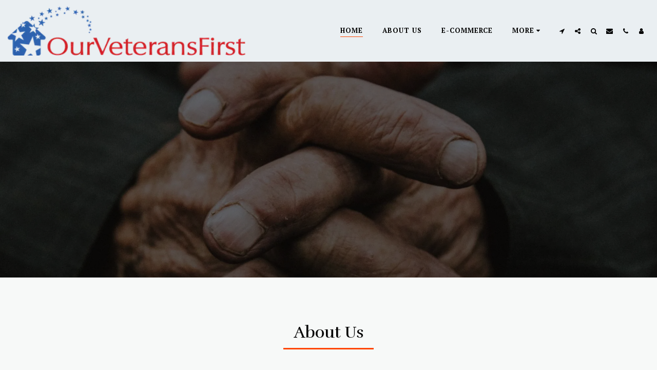

--- FILE ---
content_type: image/svg+xml
request_url: https://images.cdn-files-a.com/ready_uploads/svg/envelope-o.svg?v=3
body_size: 165
content:
<svg version="1.1" xmlns="http://www.w3.org/2000/svg" width="512" height="512" viewBox="0 0 512 512"><title>envelope-o</title><path d="M475.428 429.714v-219.429c-6 6.857-12.572 13.143-19.714 18.857-40.857 31.428-82 63.428-121.714 96.572-21.428 18-48 40-77.714 40h-0.571c-29.715 0-56.285-22-77.715-40-39.714-33.143-80.857-65.143-121.715-96.572-7.143-5.714-13.715-12-19.715-18.857v219.429c0 4.857 4.285 9.143 9.143 9.143h420.572c4.857 0 9.143-4.286 9.143-9.143zM475.428 129.429c0-7.143 1.714-19.715-9.143-19.715h-420.572c-4.857 0-9.143 4.285-9.143 9.143 0 32.572 16.285 60.857 42 81.143 38.285 30 76.571 60.286 114.571 90.572 15.143 12.286 42.572 38.572 62.572 38.572h0.572c20 0 47.428-26.286 62.572-38.572 38-30.286 76.286-60.572 114.572-90.572 18.572-14.572 42-46.286 42-70.572zM512 118.857v310.857c0 25.143-20.572 45.714-45.714 45.714h-420.572c-25.143 0-45.715-20.572-45.715-45.714v-310.857c0-25.143 20.572-45.715 45.715-45.715h420.572c25.143 0 45.714 20.572 45.714 45.715z"></path></svg>